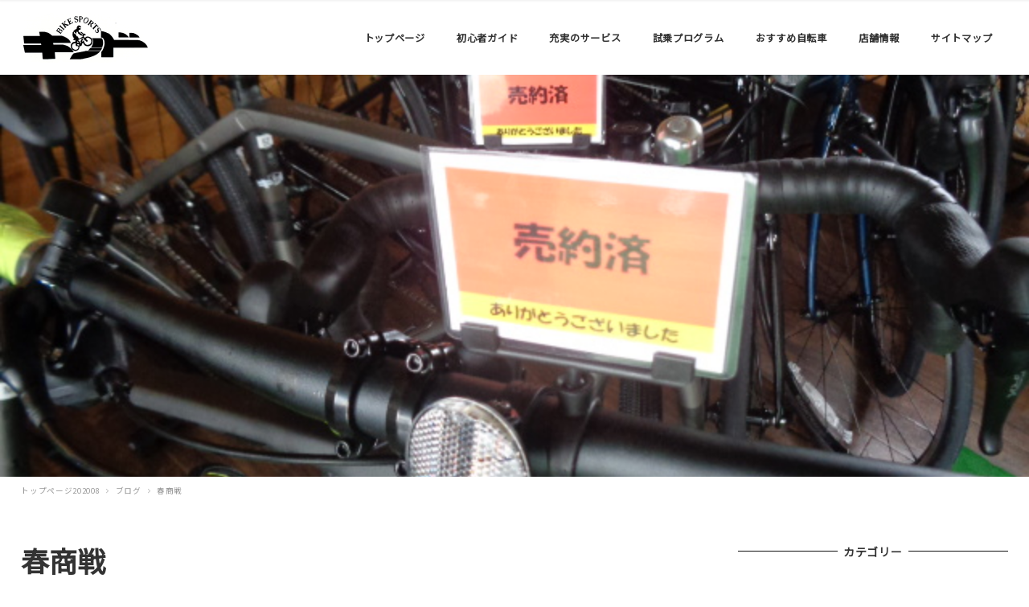

--- FILE ---
content_type: text/html; charset=UTF-8
request_url: http://bikesports-kid.net/%E6%98%A5%E5%95%86%E6%88%A6/
body_size: 55849
content:
<!DOCTYPE html>
<html lang="ja" data-sticky-footer="true" data-scrolled="false">
<head>
	<title>春商戦 &#8211; スポーツサイクル専門店　バイクスポーツキッド　</title>
		<meta charset="UTF-8">
		<meta name="viewport" content="width=device-width, initial-scale=1, minimum-scale=1, viewport-fit=cover">
		<link rel="profile" href="http://gmpg.org/xfn/11">
				<link rel='dns-prefetch' href='//cdnjs.cloudflare.com' />
<link rel='dns-prefetch' href='//fonts.googleapis.com' />
<link rel='dns-prefetch' href='//s.w.org' />
<link rel="alternate" type="application/rss+xml" title="スポーツサイクル専門店　バイクスポーツキッド　 &raquo; フィード" href="http://bikesports-kid.net/feed/" />
<link rel="alternate" type="application/rss+xml" title="スポーツサイクル専門店　バイクスポーツキッド　 &raquo; コメントフィード" href="http://bikesports-kid.net/comments/feed/" />
<link rel='stylesheet' id='noto-sans-jp-css'  href='https://fonts.googleapis.com/css?family=Noto+Sans+JP&subset=japanese&ver=5.4.18' type='text/css' media='all' />
<link rel='stylesheet' id='wp-block-library-css'  href='http://bikesports-kid.net/wp-includes/css/dist/block-library/style.min.css?ver=5.4.18' type='text/css' media='all' />
<link rel='stylesheet' id='sow-google-map-css'  href='http://bikesports-kid.net/wp-content/plugins/so-widgets-bundle/widgets/google-map/css/style.css?ver=1.17.0' type='text/css' media='all' />
<link rel='stylesheet' id='wc-gallery-style-css'  href='http://bikesports-kid.net/wp-content/plugins/wc-gallery/includes/css/style.css?ver=1.67' type='text/css' media='all' />
<link rel='stylesheet' id='wc-gallery-popup-style-css'  href='http://bikesports-kid.net/wp-content/plugins/wc-gallery/includes/css/magnific-popup.css?ver=1.1.0' type='text/css' media='all' />
<link rel='stylesheet' id='wc-gallery-flexslider-style-css'  href='http://bikesports-kid.net/wp-content/plugins/wc-gallery/includes/vendors/flexslider/flexslider.css?ver=2.6.1' type='text/css' media='all' />
<link rel='stylesheet' id='wc-gallery-owlcarousel-style-css'  href='http://bikesports-kid.net/wp-content/plugins/wc-gallery/includes/vendors/owlcarousel/assets/owl.carousel.css?ver=2.1.4' type='text/css' media='all' />
<link rel='stylesheet' id='wc-gallery-owlcarousel-theme-style-css'  href='http://bikesports-kid.net/wp-content/plugins/wc-gallery/includes/vendors/owlcarousel/assets/owl.theme.default.css?ver=2.1.4' type='text/css' media='all' />
<link rel='stylesheet' id='wp-share-buttons-css'  href='http://bikesports-kid.net/wp-content/themes/snow-monkey/vendor/inc2734/wp-share-buttons/src/assets/css/wp-share-buttons.min.css?ver=1594888029' type='text/css' media='all' />
<link rel='stylesheet' id='wp-like-me-box-css'  href='http://bikesports-kid.net/wp-content/themes/snow-monkey/vendor/inc2734/wp-like-me-box/src/assets/css/wp-like-me-box.min.css?ver=1594888029' type='text/css' media='all' />
<link rel='stylesheet' id='wp-oembed-blog-card-css'  href='http://bikesports-kid.net/wp-content/themes/snow-monkey/vendor/inc2734/wp-oembed-blog-card/src/assets/css/wp-oembed-blog-card.min.css?ver=1594888029' type='text/css' media='all' />
<link rel='stylesheet' id='wp-awesome-widgets-css'  href='http://bikesports-kid.net/wp-content/themes/snow-monkey/vendor/inc2734/wp-awesome-widgets/src/assets/css/wp-awesome-widgets.min.css?ver=1594888028' type='text/css' media='all' />
<link rel='stylesheet' id='snow-monkey-css'  href='http://bikesports-kid.net/wp-content/themes/snow-monkey/assets/css/style.min.css?ver=1594888028' type='text/css' media='all' />
<link rel='stylesheet' id='snow-monkey-child-css'  href='http://bikesports-kid.net/wp-content/themes/snow-monkey-child/style.css?ver=5.4.18' type='text/css' media='all' />
<script type='text/javascript' src='http://bikesports-kid.net/wp-includes/js/jquery/jquery.js?ver=1.12.4-wp'></script>
<script type='text/javascript' src='http://bikesports-kid.net/wp-includes/js/jquery/jquery-migrate.min.js?ver=1.4.1'></script>
<script type='text/javascript'>
/* <![CDATA[ */
var soWidgetsGoogleMap = {"geocode":{"noResults":"There were no results for the place you entered. Please try another."}};
/* ]]> */
</script>
<script type='text/javascript' src='http://bikesports-kid.net/wp-content/plugins/so-widgets-bundle/js/sow.google-map.min.js?ver=1.17.0'></script>
<link rel='https://api.w.org/' href='http://bikesports-kid.net/wp-json/' />
<link rel="EditURI" type="application/rsd+xml" title="RSD" href="http://bikesports-kid.net/xmlrpc.php?rsd" />
<link rel="wlwmanifest" type="application/wlwmanifest+xml" href="http://bikesports-kid.net/wp-includes/wlwmanifest.xml" /> 
<link rel='prev' title='納車' href='http://bikesports-kid.net/%e7%b4%8d%e8%bb%8a-40/' />
<link rel='next' title='3月' href='http://bikesports-kid.net/3%e6%9c%88-2/' />
<meta name="generator" content="WordPress 5.4.18" />
<link rel="canonical" href="http://bikesports-kid.net/%e6%98%a5%e5%95%86%e6%88%a6/" />
<link rel='shortlink' href='http://bikesports-kid.net/?p=13057' />
<link rel="alternate" type="application/json+oembed" href="http://bikesports-kid.net/wp-json/oembed/1.0/embed?url=http%3A%2F%2Fbikesports-kid.net%2F%25e6%2598%25a5%25e5%2595%2586%25e6%2588%25a6%2F" />
<link rel="alternate" type="text/xml+oembed" href="http://bikesports-kid.net/wp-json/oembed/1.0/embed?url=http%3A%2F%2Fbikesports-kid.net%2F%25e6%2598%25a5%25e5%2595%2586%25e6%2588%25a6%2F&#038;format=xml" />
<!-- Global site tag (gtag.js) - Google Analytics -->
<script async src="https://www.googletagmanager.com/gtag/js?id=G-6HJD5VVZXD"></script>
<script>
  window.dataLayer = window.dataLayer || [];
  function gtag(){dataLayer.push(arguments);}
  gtag('js', new Date());

  gtag('config', 'G-6HJD5VVZXD');
</script>
	<style id="wp-customizer-framework-print-styles">html { font-size: 14px }.l-body,.editor-block-list__block { font-family: "Noto Sans JP",sans-serif }a { color: #2ea8d1 }.c-btn { background-color: #2ea8d1 }@media (min-width: 64em) { .c-btn:hover,.c-btn:active,.c-btn:focus { background-color: #2997bc } }.c-comment .comment-reply-link { background-color: #2ea8d1 }@media (min-width: 64em) { .c-comment .comment-reply-link:hover,.c-comment .comment-reply-link:active,.c-comment .comment-reply-link:focus { background-color: #2997bc } }@media (min-width: 64em) { .l-contents .c-container { max-width: 1280px } }.c-drawer { background-color: #2ea8d1 }.c-entries--rich-media a > .c-entry-summary .c-entry-summary__figure::after { background-image: radial-gradient(rgba(46,168,209, 0.5) 33%, transparent 33%) }.c-entry-summary__term { background-color: #2ea8d1 }.c-entries--rich-media .c-page-summary .c-page-summary__figure::after { background-image: radial-gradient(rgba(46,168,209, 0.5) 33%, transparent 33%) }.c-page-summary__more { border-color: #2ea8d1;color: #2ea8d1 }@media (min-width: 64em) { .c-page-summary__more:hover,.c-page-summary__more:active,.c-page-summary__more:focus { background-color: #2ea8d1 } }.c-page-top { background-color: #2ea8d1 }@media (min-width: 64em) { .c-page-top:hover,.c-page-top:active,.c-page-top:focus { background-color: #2997bc } }.c-pagination__item { background-color: #2ea8d1 }.c-prev-next-nav__item > a::before { background-image: radial-gradient(rgba(46,168,209, 0.5) 33%, transparent 33%) }.snow-monkey-recent-posts__more { background-color: #2ea8d1 }@media (min-width: 64em) { .snow-monkey-recent-posts__more:hover,.snow-monkey-recent-posts__more:active,.snow-monkey-recent-posts__more:focus { background-color: #2997bc } }.snow-monkey-recent-posts__title::after { background-color: #2ea8d1 }.tag-cloud-link::before { color: #2ea8d1 }@media (min-width: 64em) { .wpaw-local-nav__item > a:hover,.wpaw-local-nav__subitem > a:hover,.wpaw-local-nav__item > a:active,.wpaw-local-nav__subitem > a:active,.wpaw-local-nav__item > a:focus,.wpaw-local-nav__subitem > a:focus { color: #2ea8d1 } }.wpaw-local-nav__subitem__icon { color:#2ea8d1 }@media (min-width: 64em) { .wpaw-local-nav--vertical .wpaw-local-nav__subitem .wpaw-local-nav__subitem > a:hover,.wpaw-local-nav--vertical .wpaw-local-nav__subitem .wpaw-local-nav__subitem > a:active,.wpaw-local-nav--vertical .wpaw-local-nav__subitem .wpaw-local-nav__subitem > a:focus { color: #2ea8d1 } }@media (min-width: 64em) { .wpaw-pickup-slider__item-more:hover,.wpaw-pickup-slider__item-more:active,.wpaw-pickup-slider__item-more:focus { background-color: #2ea8d1;border-color: #2ea8d1 } }.wpaw-pickup-slider .slick-arrow { background-color: #2ea8d1 }@media (min-width: 64em) { .wpaw-pickup-slider .slick-arrow:hover,.wpaw-pickup-slider .slick-arrow:active,.wpaw-pickup-slider .slick-arrow:focus { background-color: #2997bc } }.wpaw-pr-box__title::after { background-color: #2ea8d1 }.wpaw-term { background-color: #2ea8d1 }.wp-profile-box__detail-btn { background-color: #2ea8d1;border-color: #2ea8d1 }.wp-profile-box__archives-btn { border-color: #2ea8d1;color: #2ea8d1 }.wpco .contents-outline ol li a::before { background-color: #2ea8d1 }.p-footer-sticky-nav .c-navbar__item[data-active-menu="true"] > a { color: #2ea8d1 }.p-global-nav .c-navbar__item[data-active-menu="true"] > a,.l-header[data-l-header-type="overlay"] [data-has-global-nav] .p-global-nav .c-navbar__item[data-active-menu="true"] > a { color: #2ea8d1 }@media (min-width: 64em) { .p-global-nav .c-navbar__item:hover > a,.p-global-nav .c-navbar__item:active > a,.p-global-nav .c-navbar__item:focus > a,.l-header[data-l-header-type="overlay"] [data-has-global-nav] .p-global-nav .c-navbar__item:hover > a,.l-header[data-l-header-type="overlay"] [data-has-global-nav] .p-global-nav .c-navbar__item:active > a,.l-header[data-l-header-type="overlay"] [data-has-global-nav] .p-global-nav .c-navbar__item:focus > a { color: #2ea8d1 } }.p-global-nav .c-navbar__item > .c-navbar__submenu::before { border-bottom-color: #2ea8d1 }.p-global-nav .c-navbar__submenu { background-color: #2ea8d1 }.textwidget > h2,.p-entry-content > h2 { border-color: #2ea8d1 }.textwidget > table thead th,.p-entry-content > table thead th { background-color: #2ea8d1;border-right-color: #82cbe3;border-left-color: #82cbe3 }</style><style>
.c-site-branding .custom-logo, .wpaw-site-branding .custom-logo { height: auto; width: 105px; }
@media (min-width: 64em) { .c-site-branding .custom-logo, .wpaw-site-branding .custom-logo { height: auto; width: 160px; } }
</style>
			<script type="application/ld+json">
			{"@context":"http:\/\/schema.org","@type":"BlogPosting","headline":"\u6625\u5546\u6226","author":{"@type":"Person","name":"39157kid"},"publisher":{"@type":"Organization","url":"http:\/\/bikesports-kid.net","name":"\u30b9\u30dd\u30fc\u30c4\u30b5\u30a4\u30af\u30eb\u5c02\u9580\u5e97\u3000\u30d0\u30a4\u30af\u30b9\u30dd\u30fc\u30c4\u30ad\u30c3\u30c9\u3000","logo":{"@type":"ImageObject","url":"http:\/\/bikesports-kid.net\/wp-content\/uploads\/2017\/12\/site-rogo.jpg"}},"mainEntityOfPage":{"@type":"WebPage","@id":"http:\/\/bikesports-kid.net\/%e6%98%a5%e5%95%86%e6%88%a6\/"},"image":{"@type":"ImageObject","url":"http:\/\/bikesports-kid.net\/wp-content\/uploads\/2022\/02\/DSC00201.jpg"},"datePublished":"2022-02-28T10:44:12+09:00","dateModified":"2022-03-01T18:01:03+09:00","description":"\u30b9\u30bf\u30fc\u30c8\u3057\u307e\u3057\u305f\u3002 \u9031\u672b\u306e\u6ca2\u5c71\u306e\u3054\u6765\u5e97\u3068\u3001\u591a\u6570\u306e\u3054\u6ce8\u6587\u3042\u308a\u304c\u3068\u3046\u3054\u3056\u3044\u307e\u3057\u305f\u3002 \u5947\u8de1\u7684\u306b\u5728\u5eab\u304c\u3042\u3063\u305f\u304a\u5ba2\u69d8\u304a\u3081&hellip;"}		</script>
				<meta property="og:title" content="春商戦">
		<meta property="og:type" content="article">
		<meta property="og:url" content="http://bikesports-kid.net/%e6%98%a5%e5%95%86%e6%88%a6/">
		<meta property="og:image" content="http://bikesports-kid.net/wp-content/uploads/2022/02/DSC00201.jpg">
		<meta property="og:site_name" content="スポーツサイクル専門店　バイクスポーツキッド　">
		<meta property="og:description" content="スタートしました。 週末の沢山のご来店と、多数のご注文ありがとうございました。 奇跡的に在庫があったお客様おめ&hellip;">
		<meta property="og:locale" content="ja_JP">
									<meta name="twitter:card" content="summary">
		
						<style type="text/css" id="wp-custom-css">
			#pl-7 .so-panel {
    margin-bottom: 20px;
}

.panel-grid-cell .widget-title {
    margin-top: 10px;
    text-align: center;
	font-size: 19.2px;
    font-size: 1.2rem;
	color:rgb(58, 171, 210)
}
		</style>
		</head>

<body class="post-template-default single single-post postid-13057 single-format-standard wp-custom-logo l-body--right-sidebar l-body" id="body"
	data-has-sidebar="true"
	data-is-full-template="false"
	data-is-slim-width="true"
	>

	
	
<nav id="drawer-nav" class="c-drawer c-drawer--fixed" role="navigation" aria-hidden="true" aria-labelledby="hamburger-btn">
	
			<ul class="c-drawer__menu">
			<li class="c-drawer__item">
				<form role="search" method="get" class="p-search-form" action="http://bikesports-kid.net/"><label class="screen-reader-text" for="s">検索</label><div class="c-input-group"><div class="c-input-group__field"><input type="search" placeholder="検索 &hellip;" value="" name="s"></div><button class="c-input-group__btn">検索</button></div></form>			</li>
		</ul>
	
	<ul id="menu-global-menu" class="c-drawer__menu"><li id="menu-item-9132" class="menu-item menu-item-type-custom menu-item-object-custom menu-item-home menu-item-9132 c-drawer__item"><a href="http://bikesports-kid.net/">トップページ</a></li>
<li id="menu-item-85" class="menu-item menu-item-type-post_type menu-item-object-page menu-item-85 c-drawer__item"><a href="http://bikesports-kid.net/guide/">初心者ガイド</a></li>
<li id="menu-item-84" class="menu-item menu-item-type-post_type menu-item-object-page menu-item-84 c-drawer__item"><a href="http://bikesports-kid.net/service/">充実のサービス</a></li>
<li id="menu-item-87" class="menu-item menu-item-type-post_type menu-item-object-page menu-item-87 c-drawer__item"><a href="http://bikesports-kid.net/test_ride/">試乗プログラム</a></li>
<li id="menu-item-88" class="menu-item menu-item-type-taxonomy menu-item-object-category menu-item-has-children menu-item-88 c-drawer__item"><a href="http://bikesports-kid.net/category/used/">おすすめ自転車</a><div class="c-drawer__toggle" aria-expanded="false"><span class="c-ic-angle-right" aria-hidden="true"></span></div><ul class="c-drawer__submenu" aria-hidden="true">	<li id="menu-item-236" class="menu-item menu-item-type-taxonomy menu-item-object-category menu-item-236 c-drawer__subitem"><a href="http://bikesports-kid.net/category/used/">お買い得品・中古車</a></li>
</ul>
</li>
<li id="menu-item-86" class="menu-item menu-item-type-post_type menu-item-object-page menu-item-has-children menu-item-86 c-drawer__item"><a href="http://bikesports-kid.net/shop/">店舗情報</a><div class="c-drawer__toggle" aria-expanded="false"><span class="c-ic-angle-right" aria-hidden="true"></span></div><ul class="c-drawer__submenu" aria-hidden="true">	<li id="menu-item-2527" class="menu-item menu-item-type-post_type menu-item-object-page menu-item-2527 c-drawer__subitem"><a href="http://bikesports-kid.net/shop/%e7%89%b9%e5%ae%9a%e5%95%86%e5%8f%96%e5%bc%95%e6%b3%95%e3%81%ab%e5%9f%ba%e3%81%a5%e3%81%8f%e8%a1%a8%e7%a4%ba/">特定商取引法に基づく表示</a></li>
</ul>
</li>
<li id="menu-item-2651" class="menu-item menu-item-type-post_type menu-item-object-page menu-item-2651 c-drawer__item"><a href="http://bikesports-kid.net/sitemap/">サイトマップ</a></li>
</ul>
	</nav>
	<div class="l-container">
		<header class="l-header" role="banner" data-l-header-type="" data-snow-monkey-default-header-position="sticky">
	
<div class="l-1row-header" data-has-global-nav="true">
	<div class="c-container">
		
		<div class="c-row c-row--margin c-row--middle c-row--between c-row--nowrap">
			<div class="c-row__col c-row__col--auto c-row__col--lg-fit">
				<div class="l-1row-header__branding">
					<div class="c-site-branding">
	
		<div class="c-site-branding__title">
								<a href="http://bikesports-kid.net/" class="custom-logo-link" rel="home"><img width="320" height="160" src="http://bikesports-kid.net/wp-content/uploads/2017/12/site-rogo.jpg" class="custom-logo" alt="スポーツサイクル専門店　バイクスポーツキッド　" srcset="http://bikesports-kid.net/wp-content/uploads/2017/12/site-rogo.jpg 320w, http://bikesports-kid.net/wp-content/uploads/2017/12/site-rogo-300x150.jpg 300w, http://bikesports-kid.net/wp-content/uploads/2017/12/site-rogo-250x125.jpg 250w" sizes="(max-width: 320px) 100vw, 320px" decoding="async" /></a>						</div>

	
	</div>
				</div>
			</div>

							<div class="c-row__col c-row__col--fit u-hidden u-visible-lg-up">
					<div class="c-row c-row--margin c-row--middle c-row--nowrap">
													<div class="c-row__col c-row__col--auto">
								
<nav class="p-global-nav" role="navigation">
	<ul id="menu-global-menu-1" class="c-navbar"><li class="menu-item menu-item-type-custom menu-item-object-custom menu-item-home menu-item-9132 c-navbar__item"><a href="http://bikesports-kid.net/"><span>トップページ</span></a></li>
<li class="menu-item menu-item-type-post_type menu-item-object-page menu-item-85 c-navbar__item"><a href="http://bikesports-kid.net/guide/"><span>初心者ガイド</span></a></li>
<li class="menu-item menu-item-type-post_type menu-item-object-page menu-item-84 c-navbar__item"><a href="http://bikesports-kid.net/service/"><span>充実のサービス</span></a></li>
<li class="menu-item menu-item-type-post_type menu-item-object-page menu-item-87 c-navbar__item"><a href="http://bikesports-kid.net/test_ride/"><span>試乗プログラム</span></a></li>
<li class="menu-item menu-item-type-taxonomy menu-item-object-category menu-item-has-children menu-item-88 c-navbar__item" aria-haspopup="true"><a href="http://bikesports-kid.net/category/used/"><span>おすすめ自転車</span></a><ul class="c-navbar__submenu" aria-hidden="true">	<li class="menu-item menu-item-type-taxonomy menu-item-object-category menu-item-236 c-navbar__subitem"><a href="http://bikesports-kid.net/category/used/">お買い得品・中古車</a></li>
</ul>
</li>
<li class="menu-item menu-item-type-post_type menu-item-object-page menu-item-has-children menu-item-86 c-navbar__item" aria-haspopup="true"><a href="http://bikesports-kid.net/shop/"><span>店舗情報</span></a><ul class="c-navbar__submenu" aria-hidden="true">	<li class="menu-item menu-item-type-post_type menu-item-object-page menu-item-2527 c-navbar__subitem"><a href="http://bikesports-kid.net/shop/%e7%89%b9%e5%ae%9a%e5%95%86%e5%8f%96%e5%bc%95%e6%b3%95%e3%81%ab%e5%9f%ba%e3%81%a5%e3%81%8f%e8%a1%a8%e7%a4%ba/">特定商取引法に基づく表示</a></li>
</ul>
</li>
<li class="menu-item menu-item-type-post_type menu-item-object-page menu-item-2651 c-navbar__item"><a href="http://bikesports-kid.net/sitemap/"><span>サイトマップ</span></a></li>
</ul></nav>
							</div>
						
											</div>
				</div>
			
							<div class="c-row__col c-row__col--fit u-pull-right u-hidden-lg-up">
					<button id="hamburger-btn" class="c-hamburger-btn" aria-expanded="false" aria-controls="drawer-nav">
	<div class="c-hamburger-btn__bars">
		<div class="c-hamburger-btn__bar"></div>
		<div class="c-hamburger-btn__bar"></div>
		<div class="c-hamburger-btn__bar"></div>
	</div>
	<div class="c-hamburger-btn__label">
		MENU	</div>
</button>
				</div>
					</div>
	</div>
</div>

			<div class="l-header__drop-nav" aria-hidden="true">
			<div class="c-container">
				
<nav class="p-global-nav" role="navigation">
	<ul id="menu-global-menu-2" class="c-navbar"><li class="menu-item menu-item-type-custom menu-item-object-custom menu-item-home menu-item-9132 c-navbar__item"><a href="http://bikesports-kid.net/"><span>トップページ</span></a></li>
<li class="menu-item menu-item-type-post_type menu-item-object-page menu-item-85 c-navbar__item"><a href="http://bikesports-kid.net/guide/"><span>初心者ガイド</span></a></li>
<li class="menu-item menu-item-type-post_type menu-item-object-page menu-item-84 c-navbar__item"><a href="http://bikesports-kid.net/service/"><span>充実のサービス</span></a></li>
<li class="menu-item menu-item-type-post_type menu-item-object-page menu-item-87 c-navbar__item"><a href="http://bikesports-kid.net/test_ride/"><span>試乗プログラム</span></a></li>
<li class="menu-item menu-item-type-taxonomy menu-item-object-category menu-item-has-children menu-item-88 c-navbar__item" aria-haspopup="true"><a href="http://bikesports-kid.net/category/used/"><span>おすすめ自転車</span></a><ul class="c-navbar__submenu" aria-hidden="true">	<li class="menu-item menu-item-type-taxonomy menu-item-object-category menu-item-236 c-navbar__subitem"><a href="http://bikesports-kid.net/category/used/">お買い得品・中古車</a></li>
</ul>
</li>
<li class="menu-item menu-item-type-post_type menu-item-object-page menu-item-has-children menu-item-86 c-navbar__item" aria-haspopup="true"><a href="http://bikesports-kid.net/shop/"><span>店舗情報</span></a><ul class="c-navbar__submenu" aria-hidden="true">	<li class="menu-item menu-item-type-post_type menu-item-object-page menu-item-2527 c-navbar__subitem"><a href="http://bikesports-kid.net/shop/%e7%89%b9%e5%ae%9a%e5%95%86%e5%8f%96%e5%bc%95%e6%b3%95%e3%81%ab%e5%9f%ba%e3%81%a5%e3%81%8f%e8%a1%a8%e7%a4%ba/">特定商取引法に基づく表示</a></li>
</ul>
</li>
<li class="menu-item menu-item-type-post_type menu-item-object-page menu-item-2651 c-navbar__item"><a href="http://bikesports-kid.net/sitemap/"><span>サイトマップ</span></a></li>
</ul></nav>
			</div>
		</div>
	</header>

		<div class="l-contents" role="document">
						
			
<div
	class="c-page-header js-bg-parallax"
	data-has-content="false"
	data-has-image="true"
	>

			<div class="c-page-header__bgimage js-bg-parallax__bgimage">
			<img src="http://bikesports-kid.net/wp-content/uploads/2022/02/DSC00201.jpg" alt="">
		</div>
	
	</div>

			<div class="c-container">
				
<ol class="c-breadcrumbs" itemscope itemtype="http://schema.org/BreadcrumbList">
			<li class="c-breadcrumbs__item" itemprop="itemListElement" itemscope itemtype="http://schema.org/ListItem">
							<a itemscope itemtype="http://schema.org/Thing" itemprop="item" href="http://bikesports-kid.net" itemid="http://bikesports-kid.net">
					<span itemprop="name">トップページ202008</span>
				</a>
						<meta itemprop="position" content="1" />
		</li>
			<li class="c-breadcrumbs__item" itemprop="itemListElement" itemscope itemtype="http://schema.org/ListItem">
							<a itemscope itemtype="http://schema.org/Thing" itemprop="item" href="http://bikesports-kid.net/category/blog/" itemid="http://bikesports-kid.net/category/blog/">
					<span itemprop="name">ブログ</span>
				</a>
						<meta itemprop="position" content="2" />
		</li>
			<li class="c-breadcrumbs__item" itemprop="itemListElement" itemscope itemtype="http://schema.org/ListItem">
							<span itemscope itemtype="http://schema.org/Thing" itemprop="item" itemid="">
					<span itemprop="name">春商戦</span>
				</span>
						<meta itemprop="position" content="3" />
		</li>
	</ol>

				
				<div class="l-contents__inner">
					<main class="l-contents__main" role="main">
						
<article class="post-13057 post type-post status-publish format-standard has-post-thumbnail category-blog c-entry">
			<header class="c-entry__header">
			<h1 class="c-entry__title">春商戦</h1>
			<div class="c-entry__meta">
				
<ul class="c-meta">
		<li class="c-meta__item c-meta__item--published">
		<time datetime="2022-02-28T10:44:12+09:00">
			<i class="fa fa-clock-o" aria-hidden="true"></i>
			<span class="screen-reader-text">投稿日</span>
			2022年2月28日		</time>
	</li>
		<li class="c-meta__item c-meta__item--modified">
		<time datetime="2022-03-01T18:01:03+09:00">
			<i class="fa fa-refresh" aria-hidden="true"></i>
			<span class="screen-reader-text">更新日</span>
			2022年3月1日		</time>
	</li>
	
		<li class="c-meta__item c-meta__item--categories">
		<span class="screen-reader-text">カテゴリー</span>
		<i class="fa fa-folder" aria-hidden="true"></i>
		<a href="http://bikesports-kid.net/category/blog/">ブログ</a>
	</li>
	</ul>
			</div>
		</header>
	
	<div class="c-entry__body">
		
		
		
				
		<div class="c-entry__content p-entry-content">
			<p><img decoding="async" class="aligncenter size-wcstandard wp-image-13058" src="http://bikesports-kid.net/wp-content/uploads/2022/02/DSC00201-550x413.jpg" alt="" width="550" height="413" srcset="http://bikesports-kid.net/wp-content/uploads/2022/02/DSC00201-550x413.jpg 550w, http://bikesports-kid.net/wp-content/uploads/2022/02/DSC00201-300x225.jpg 300w, http://bikesports-kid.net/wp-content/uploads/2022/02/DSC00201-250x188.jpg 250w, http://bikesports-kid.net/wp-content/uploads/2022/02/DSC00201-240x180.jpg 240w, http://bikesports-kid.net/wp-content/uploads/2022/02/DSC00201-400x300.jpg 400w, http://bikesports-kid.net/wp-content/uploads/2022/02/DSC00201.jpg 640w" sizes="(max-width: 550px) 100vw, 550px" /></p>
<p><img decoding="async" class="aligncenter size-wcstandard wp-image-13059" src="http://bikesports-kid.net/wp-content/uploads/2022/02/DSC00202-550x413.jpg" alt="" width="550" height="413" srcset="http://bikesports-kid.net/wp-content/uploads/2022/02/DSC00202-550x413.jpg 550w, http://bikesports-kid.net/wp-content/uploads/2022/02/DSC00202-300x225.jpg 300w, http://bikesports-kid.net/wp-content/uploads/2022/02/DSC00202-250x188.jpg 250w, http://bikesports-kid.net/wp-content/uploads/2022/02/DSC00202-240x180.jpg 240w, http://bikesports-kid.net/wp-content/uploads/2022/02/DSC00202-400x300.jpg 400w, http://bikesports-kid.net/wp-content/uploads/2022/02/DSC00202.jpg 640w" sizes="(max-width: 550px) 100vw, 550px" /></p>
<p><img decoding="async" class="aligncenter size-wcstandard wp-image-13060" src="http://bikesports-kid.net/wp-content/uploads/2022/02/DSC00203-550x413.jpg" alt="" width="550" height="413" srcset="http://bikesports-kid.net/wp-content/uploads/2022/02/DSC00203-550x413.jpg 550w, http://bikesports-kid.net/wp-content/uploads/2022/02/DSC00203-300x225.jpg 300w, http://bikesports-kid.net/wp-content/uploads/2022/02/DSC00203-250x188.jpg 250w, http://bikesports-kid.net/wp-content/uploads/2022/02/DSC00203-240x180.jpg 240w, http://bikesports-kid.net/wp-content/uploads/2022/02/DSC00203-400x300.jpg 400w, http://bikesports-kid.net/wp-content/uploads/2022/02/DSC00203.jpg 640w" sizes="(max-width: 550px) 100vw, 550px" /></p>
<p style="text-align: center;">スタートしました。</p>
<p style="text-align: center;">週末の沢山のご来店と、多数のご注文ありがとうございました。</p>
<p style="text-align: center;">奇跡的に在庫があったお客様おめでとうございました。</p>
<p style="text-align: center;">ここ数年の傾向を見ると３月、４月には店頭の在庫が一掃してしまいます。</p>
<p style="text-align: center;">各メーカー入荷が後ろ倒しになっており、</p>
<p style="text-align: center;">バックオーダー入庫分も台数に限りがございます。</p>
<p style="text-align: center;">相変わらず新規のオーダーは１年～２年程の納期のメーカー、バイクがほとんどです。</p>
<p style="text-align: center;">まだまだスポーツバイク争奪戦が続きそうです。</p>
<p style="text-align: center;">秘境の郷も春到来処 KID</p>
					</div>

					</div>

	<footer class="c-entry__footer">
		
		
		
		
			</footer>
</article>

<div class="c-prev-next-nav">
			<div class="c-prev-next-nav__item c-prev-next-nav__item--next">
			
							<a href="http://bikesports-kid.net/%e7%b4%8d%e8%bb%8a-40/" rel="prev">				<div class="c-prev-next-nav__item-figure">
					<img width="224" height="300" src="http://bikesports-kid.net/wp-content/uploads/2022/02/IMG_0691-224x300.jpg" class="attachment-medium size-medium wp-post-image" alt="" srcset="http://bikesports-kid.net/wp-content/uploads/2022/02/IMG_0691-224x300.jpg 224w, http://bikesports-kid.net/wp-content/uploads/2022/02/IMG_0691-764x1024.jpg 764w, http://bikesports-kid.net/wp-content/uploads/2022/02/IMG_0691-768x1029.jpg 768w, http://bikesports-kid.net/wp-content/uploads/2022/02/IMG_0691-1146x1536.jpg 1146w, http://bikesports-kid.net/wp-content/uploads/2022/02/IMG_0691-1432x1920.jpg 1432w, http://bikesports-kid.net/wp-content/uploads/2022/02/IMG_0691-250x335.jpg 250w, http://bikesports-kid.net/wp-content/uploads/2022/02/IMG_0691-550x737.jpg 550w, http://bikesports-kid.net/wp-content/uploads/2022/02/IMG_0691-800x1072.jpg 800w, http://bikesports-kid.net/wp-content/uploads/2022/02/IMG_0691-134x180.jpg 134w, http://bikesports-kid.net/wp-content/uploads/2022/02/IMG_0691-373x500.jpg 373w, http://bikesports-kid.net/wp-content/uploads/2022/02/IMG_0691.jpg 1504w" sizes="(max-width: 224px) 100vw, 224px" decoding="async" />				</div>
				<div class="c-prev-next-nav__item-label">
											<i class="fas fa-angle-left" aria-hidden="true"></i>
						古い投稿									</div>
				<div class="c-prev-next-nav__item-title">
					納車
				</div>
				</a>					</div>
			<div class="c-prev-next-nav__item c-prev-next-nav__item--prev">
			
							<a href="http://bikesports-kid.net/3%e6%9c%88-2/" rel="next">				<div class="c-prev-next-nav__item-figure">
					<img width="300" height="225" src="http://bikesports-kid.net/wp-content/uploads/2022/03/DSC00206-300x225.jpg" class="attachment-medium size-medium wp-post-image" alt="" srcset="http://bikesports-kid.net/wp-content/uploads/2022/03/DSC00206-300x225.jpg 300w, http://bikesports-kid.net/wp-content/uploads/2022/03/DSC00206-250x188.jpg 250w, http://bikesports-kid.net/wp-content/uploads/2022/03/DSC00206-550x413.jpg 550w, http://bikesports-kid.net/wp-content/uploads/2022/03/DSC00206-240x180.jpg 240w, http://bikesports-kid.net/wp-content/uploads/2022/03/DSC00206-400x300.jpg 400w, http://bikesports-kid.net/wp-content/uploads/2022/03/DSC00206.jpg 640w" sizes="(max-width: 300px) 100vw, 300px" decoding="async" />				</div>
				<div class="c-prev-next-nav__item-label">
											新しい投稿						<i class="fas fa-angle-right" aria-hidden="true"></i>
									</div>
				<div class="c-prev-next-nav__item-title">
					3月
				</div>
				</a>					</div>
	</div>



<aside class="p-related-posts c-entry-aside">
	<h2 class="p-related-posts__title c-entry-aside__title">
		<span>
			関連記事					</span>
	</h2>

	
		<ul class="c-entries c-entries--rich-media">
											<li class="c-entries__item">
					<a href="http://bikesports-kid.net/%e5%ae%9a%e4%bc%91%e6%97%a5/">
	<section class="c-entry-summary c-entry-summary--category-7">
		<div class="c-entry-summary__figure">
			<img width="640" height="480" src="http://bikesports-kid.net/wp-content/uploads/2021/09/2021.09.15.2.jpg" class="attachment-xlarge size-xlarge wp-post-image" alt="" srcset="http://bikesports-kid.net/wp-content/uploads/2021/09/2021.09.15.2.jpg 640w, http://bikesports-kid.net/wp-content/uploads/2021/09/2021.09.15.2-300x225.jpg 300w, http://bikesports-kid.net/wp-content/uploads/2021/09/2021.09.15.2-250x188.jpg 250w, http://bikesports-kid.net/wp-content/uploads/2021/09/2021.09.15.2-550x413.jpg 550w, http://bikesports-kid.net/wp-content/uploads/2021/09/2021.09.15.2-240x180.jpg 240w, http://bikesports-kid.net/wp-content/uploads/2021/09/2021.09.15.2-400x300.jpg 400w" sizes="(max-width: 640px) 100vw, 640px" decoding="async" />							<span class="c-entry-summary__term">ブログ</span>
					</div>
		<div class="c-entry-summary__body">
			<header class="c-entry-summary__header">
				<h2 class="c-entry-summary__title">
					定休日				</h2>
			</header>
			<div class="c-entry-summary__content">
				サイクリング、 通り過ぎたり、迷ったり、途中で電池切れたり。 葉山もハードな山でございました。 秘境 [&hellip;]			</div>
			<div class="c-entry-summary__meta">
				<ul class="c-meta">
					<li class="c-meta__item c-meta__item--author">
						39157kid					</li>
					<li class="c-meta__item">
						2021年9月16日					</li>
				</ul>
			</div>
		</div>
	</section>
</a>
				</li>
											<li class="c-entries__item">
					<a href="http://bikesports-kid.net/%e5%a4%a7%e4%bc%9a%e5%8d%94%e8%b3%9b%e5%93%81%e5%88%b0%e7%9d%80/">
	<section class="c-entry-summary c-entry-summary--category-7">
		<div class="c-entry-summary__figure">
			<img width="810" height="540" src="http://bikesports-kid.net/wp-content/uploads/2020/01/A0000451_l.jpg" class="attachment-xlarge size-xlarge wp-post-image" alt="" srcset="http://bikesports-kid.net/wp-content/uploads/2020/01/A0000451_l.jpg 810w, http://bikesports-kid.net/wp-content/uploads/2020/01/A0000451_l-300x200.jpg 300w, http://bikesports-kid.net/wp-content/uploads/2020/01/A0000451_l-768x512.jpg 768w, http://bikesports-kid.net/wp-content/uploads/2020/01/A0000451_l-250x167.jpg 250w, http://bikesports-kid.net/wp-content/uploads/2020/01/A0000451_l-550x367.jpg 550w, http://bikesports-kid.net/wp-content/uploads/2020/01/A0000451_l-800x533.jpg 800w, http://bikesports-kid.net/wp-content/uploads/2020/01/A0000451_l-270x180.jpg 270w, http://bikesports-kid.net/wp-content/uploads/2020/01/A0000451_l-450x300.jpg 450w, http://bikesports-kid.net/wp-content/uploads/2020/01/A0000451_l-750x500.jpg 750w, http://bikesports-kid.net/wp-content/uploads/2020/01/A0000451_l-272x182.jpg 272w" sizes="(max-width: 810px) 100vw, 810px" decoding="async" />							<span class="c-entry-summary__term">ブログ</span>
					</div>
		<div class="c-entry-summary__body">
			<header class="c-entry-summary__header">
				<h2 class="c-entry-summary__title">
					大会協賛品到着				</h2>
			</header>
			<div class="c-entry-summary__content">
				雪祭りシクロクロス 大会申し込みも17日が締め切り メーカー協賛品　(株)ジャイアント様から高額トレ [&hellip;]			</div>
			<div class="c-entry-summary__meta">
				<ul class="c-meta">
					<li class="c-meta__item c-meta__item--author">
						39157kid					</li>
					<li class="c-meta__item">
						2020年1月15日					</li>
				</ul>
			</div>
		</div>
	</section>
</a>
				</li>
											<li class="c-entries__item">
					<a href="http://bikesports-kid.net/2021marlin7%e5%85%a5%e8%8d%b7/">
	<section class="c-entry-summary c-entry-summary--category-7">
		<div class="c-entry-summary__figure">
			<img width="640" height="480" src="http://bikesports-kid.net/wp-content/uploads/2020/11/DSC00826.jpg" class="attachment-xlarge size-xlarge wp-post-image" alt="" srcset="http://bikesports-kid.net/wp-content/uploads/2020/11/DSC00826.jpg 640w, http://bikesports-kid.net/wp-content/uploads/2020/11/DSC00826-300x225.jpg 300w, http://bikesports-kid.net/wp-content/uploads/2020/11/DSC00826-250x188.jpg 250w, http://bikesports-kid.net/wp-content/uploads/2020/11/DSC00826-550x413.jpg 550w, http://bikesports-kid.net/wp-content/uploads/2020/11/DSC00826-240x180.jpg 240w, http://bikesports-kid.net/wp-content/uploads/2020/11/DSC00826-400x300.jpg 400w" sizes="(max-width: 640px) 100vw, 640px" decoding="async" />							<span class="c-entry-summary__term">ブログ</span>
					</div>
		<div class="c-entry-summary__body">
			<header class="c-entry-summary__header">
				<h2 class="c-entry-summary__title">
					2021Marlin7入荷				</h2>
			</header>
			<div class="c-entry-summary__content">
				入荷しました。 最新スペック満載のエントリーマウンテンバイクです。 試乗車でお取りしましたが、次回納 [&hellip;]			</div>
			<div class="c-entry-summary__meta">
				<ul class="c-meta">
					<li class="c-meta__item c-meta__item--author">
						39157kid					</li>
					<li class="c-meta__item">
						2020年11月30日					</li>
				</ul>
			</div>
		</div>
	</section>
</a>
				</li>
											<li class="c-entries__item">
					<a href="http://bikesports-kid.net/2024-%e7%ac%ac1%e6%88%a6-%e9%bb%92%e4%bc%8f%e9%ab%98%e5%8e%9f%e3%83%92%e3%83%ab%e3%82%af%e3%83%a9%e3%82%a4%e3%83%a0/">
	<section class="c-entry-summary c-entry-summary--category-6">
		<div class="c-entry-summary__figure">
			<img width="1920" height="1440" src="http://bikesports-kid.net/wp-content/uploads/2024/07/IMG_4810-1920x1440.jpg" class="attachment-xlarge size-xlarge wp-post-image" alt="" srcset="http://bikesports-kid.net/wp-content/uploads/2024/07/IMG_4810-1920x1440.jpg 1920w, http://bikesports-kid.net/wp-content/uploads/2024/07/IMG_4810-300x225.jpg 300w, http://bikesports-kid.net/wp-content/uploads/2024/07/IMG_4810-1024x768.jpg 1024w, http://bikesports-kid.net/wp-content/uploads/2024/07/IMG_4810-768x576.jpg 768w, http://bikesports-kid.net/wp-content/uploads/2024/07/IMG_4810-1536x1152.jpg 1536w, http://bikesports-kid.net/wp-content/uploads/2024/07/IMG_4810-250x188.jpg 250w, http://bikesports-kid.net/wp-content/uploads/2024/07/IMG_4810-550x413.jpg 550w, http://bikesports-kid.net/wp-content/uploads/2024/07/IMG_4810-800x600.jpg 800w, http://bikesports-kid.net/wp-content/uploads/2024/07/IMG_4810-240x180.jpg 240w, http://bikesports-kid.net/wp-content/uploads/2024/07/IMG_4810-400x300.jpg 400w, http://bikesports-kid.net/wp-content/uploads/2024/07/IMG_4810-667x500.jpg 667w" sizes="(max-width: 1920px) 100vw, 1920px" decoding="async" />							<span class="c-entry-summary__term">RACE</span>
					</div>
		<div class="c-entry-summary__body">
			<header class="c-entry-summary__header">
				<h2 class="c-entry-summary__title">
					2024 第1戦 黒伏高原ヒルクライム				</h2>
			</header>
			<div class="c-entry-summary__content">
							</div>
			<div class="c-entry-summary__meta">
				<ul class="c-meta">
					<li class="c-meta__item c-meta__item--author">
						39157kid					</li>
					<li class="c-meta__item">
						2024年7月14日					</li>
				</ul>
			</div>
		</div>
	</section>
</a>
				</li>
								</ul>

	</aside>

					</main>

					<aside class="l-contents__sidebar" role="complementary">
						
<div class="l-sidebar-widget-area"
	data-is-slim-widget-area="true"
	data-is-content-widget-area="false"
	>

	<div id="categories-3" class="c-widget widget_categories"><h2 class="c-widget__title">カテゴリー</h2>		<ul>
				<li class="cat-item cat-item-6"><a href="http://bikesports-kid.net/category/race/">RACE</a>
</li>
	<li class="cat-item cat-item-3"><a href="http://bikesports-kid.net/category/used/">お買い得品・中古車</a>
</li>
	<li class="cat-item cat-item-7"><a href="http://bikesports-kid.net/category/blog/">ブログ</a>
</li>
	<li class="cat-item cat-item-8"><a href="http://bikesports-kid.net/category/update/">最新ニュース</a>
</li>
	<li class="cat-item cat-item-1"><a href="http://bikesports-kid.net/category/%e6%9c%aa%e5%88%86%e9%a1%9e/">未分類</a>
</li>
		</ul>
			</div><div id="archives-2" class="c-widget widget_archive"><h2 class="c-widget__title">アーカイブ</h2>		<ul>
				<li><a href='http://bikesports-kid.net/2025/12/'>2025年12月</a></li>
	<li><a href='http://bikesports-kid.net/2025/11/'>2025年11月</a></li>
	<li><a href='http://bikesports-kid.net/2025/10/'>2025年10月</a></li>
	<li><a href='http://bikesports-kid.net/2025/09/'>2025年9月</a></li>
	<li><a href='http://bikesports-kid.net/2025/08/'>2025年8月</a></li>
	<li><a href='http://bikesports-kid.net/2025/07/'>2025年7月</a></li>
	<li><a href='http://bikesports-kid.net/2025/06/'>2025年6月</a></li>
	<li><a href='http://bikesports-kid.net/2025/05/'>2025年5月</a></li>
	<li><a href='http://bikesports-kid.net/2025/04/'>2025年4月</a></li>
	<li><a href='http://bikesports-kid.net/2025/03/'>2025年3月</a></li>
	<li><a href='http://bikesports-kid.net/2025/02/'>2025年2月</a></li>
	<li><a href='http://bikesports-kid.net/2025/01/'>2025年1月</a></li>
	<li><a href='http://bikesports-kid.net/2024/12/'>2024年12月</a></li>
	<li><a href='http://bikesports-kid.net/2024/11/'>2024年11月</a></li>
	<li><a href='http://bikesports-kid.net/2024/10/'>2024年10月</a></li>
	<li><a href='http://bikesports-kid.net/2024/09/'>2024年9月</a></li>
	<li><a href='http://bikesports-kid.net/2024/08/'>2024年8月</a></li>
	<li><a href='http://bikesports-kid.net/2024/07/'>2024年7月</a></li>
	<li><a href='http://bikesports-kid.net/2024/06/'>2024年6月</a></li>
	<li><a href='http://bikesports-kid.net/2024/05/'>2024年5月</a></li>
	<li><a href='http://bikesports-kid.net/2024/04/'>2024年4月</a></li>
	<li><a href='http://bikesports-kid.net/2024/03/'>2024年3月</a></li>
	<li><a href='http://bikesports-kid.net/2024/02/'>2024年2月</a></li>
	<li><a href='http://bikesports-kid.net/2024/01/'>2024年1月</a></li>
	<li><a href='http://bikesports-kid.net/2023/12/'>2023年12月</a></li>
	<li><a href='http://bikesports-kid.net/2023/11/'>2023年11月</a></li>
	<li><a href='http://bikesports-kid.net/2023/10/'>2023年10月</a></li>
	<li><a href='http://bikesports-kid.net/2023/09/'>2023年9月</a></li>
	<li><a href='http://bikesports-kid.net/2023/08/'>2023年8月</a></li>
	<li><a href='http://bikesports-kid.net/2023/07/'>2023年7月</a></li>
	<li><a href='http://bikesports-kid.net/2023/06/'>2023年6月</a></li>
	<li><a href='http://bikesports-kid.net/2023/05/'>2023年5月</a></li>
	<li><a href='http://bikesports-kid.net/2023/04/'>2023年4月</a></li>
	<li><a href='http://bikesports-kid.net/2023/03/'>2023年3月</a></li>
	<li><a href='http://bikesports-kid.net/2023/02/'>2023年2月</a></li>
	<li><a href='http://bikesports-kid.net/2023/01/'>2023年1月</a></li>
	<li><a href='http://bikesports-kid.net/2022/12/'>2022年12月</a></li>
	<li><a href='http://bikesports-kid.net/2022/11/'>2022年11月</a></li>
	<li><a href='http://bikesports-kid.net/2022/10/'>2022年10月</a></li>
	<li><a href='http://bikesports-kid.net/2022/09/'>2022年9月</a></li>
	<li><a href='http://bikesports-kid.net/2022/08/'>2022年8月</a></li>
	<li><a href='http://bikesports-kid.net/2022/07/'>2022年7月</a></li>
	<li><a href='http://bikesports-kid.net/2022/06/'>2022年6月</a></li>
	<li><a href='http://bikesports-kid.net/2022/05/'>2022年5月</a></li>
	<li><a href='http://bikesports-kid.net/2022/04/'>2022年4月</a></li>
	<li><a href='http://bikesports-kid.net/2022/03/'>2022年3月</a></li>
	<li><a href='http://bikesports-kid.net/2022/02/'>2022年2月</a></li>
	<li><a href='http://bikesports-kid.net/2022/01/'>2022年1月</a></li>
	<li><a href='http://bikesports-kid.net/2021/12/'>2021年12月</a></li>
	<li><a href='http://bikesports-kid.net/2021/11/'>2021年11月</a></li>
	<li><a href='http://bikesports-kid.net/2021/10/'>2021年10月</a></li>
	<li><a href='http://bikesports-kid.net/2021/09/'>2021年9月</a></li>
	<li><a href='http://bikesports-kid.net/2021/08/'>2021年8月</a></li>
	<li><a href='http://bikesports-kid.net/2021/07/'>2021年7月</a></li>
	<li><a href='http://bikesports-kid.net/2021/06/'>2021年6月</a></li>
	<li><a href='http://bikesports-kid.net/2021/05/'>2021年5月</a></li>
	<li><a href='http://bikesports-kid.net/2021/04/'>2021年4月</a></li>
	<li><a href='http://bikesports-kid.net/2021/03/'>2021年3月</a></li>
	<li><a href='http://bikesports-kid.net/2021/02/'>2021年2月</a></li>
	<li><a href='http://bikesports-kid.net/2021/01/'>2021年1月</a></li>
	<li><a href='http://bikesports-kid.net/2020/12/'>2020年12月</a></li>
	<li><a href='http://bikesports-kid.net/2020/11/'>2020年11月</a></li>
	<li><a href='http://bikesports-kid.net/2020/10/'>2020年10月</a></li>
	<li><a href='http://bikesports-kid.net/2020/09/'>2020年9月</a></li>
	<li><a href='http://bikesports-kid.net/2020/08/'>2020年8月</a></li>
	<li><a href='http://bikesports-kid.net/2020/07/'>2020年7月</a></li>
	<li><a href='http://bikesports-kid.net/2020/06/'>2020年6月</a></li>
	<li><a href='http://bikesports-kid.net/2020/05/'>2020年5月</a></li>
	<li><a href='http://bikesports-kid.net/2020/04/'>2020年4月</a></li>
	<li><a href='http://bikesports-kid.net/2020/03/'>2020年3月</a></li>
	<li><a href='http://bikesports-kid.net/2020/02/'>2020年2月</a></li>
	<li><a href='http://bikesports-kid.net/2020/01/'>2020年1月</a></li>
	<li><a href='http://bikesports-kid.net/2019/12/'>2019年12月</a></li>
	<li><a href='http://bikesports-kid.net/2019/11/'>2019年11月</a></li>
	<li><a href='http://bikesports-kid.net/2019/10/'>2019年10月</a></li>
	<li><a href='http://bikesports-kid.net/2019/09/'>2019年9月</a></li>
	<li><a href='http://bikesports-kid.net/2019/08/'>2019年8月</a></li>
	<li><a href='http://bikesports-kid.net/2019/07/'>2019年7月</a></li>
	<li><a href='http://bikesports-kid.net/2019/06/'>2019年6月</a></li>
	<li><a href='http://bikesports-kid.net/2019/05/'>2019年5月</a></li>
	<li><a href='http://bikesports-kid.net/2019/04/'>2019年4月</a></li>
	<li><a href='http://bikesports-kid.net/2019/03/'>2019年3月</a></li>
	<li><a href='http://bikesports-kid.net/2019/02/'>2019年2月</a></li>
	<li><a href='http://bikesports-kid.net/2018/11/'>2018年11月</a></li>
	<li><a href='http://bikesports-kid.net/2018/10/'>2018年10月</a></li>
	<li><a href='http://bikesports-kid.net/2018/09/'>2018年9月</a></li>
	<li><a href='http://bikesports-kid.net/2018/04/'>2018年4月</a></li>
	<li><a href='http://bikesports-kid.net/2017/12/'>2017年12月</a></li>
		</ul>
			</div></div>
					</aside>
				</div>

				
							</div>
		</div>

		<footer class="l-footer" role="contentinfo">
		
<div class="l-footer-widget-area"
	data-is-slim-widget-area="true"
	data-is-content-widget-area="false"
	>

	<div class="c-container">
		<div class="c-row c-row--margin c-row--lg-margin-l">
			
<div class="l-footer-widget-area__item c-row__col c-row__col--1-1 c-row__col--lg-1-3"><div id="inc2734_wp_awesome_widgets_site_branding-2" class="c-widget widget_inc2734_wp_awesome_widgets_site_branding">
	<div
		class="wpaw-site-branding wpaw-site-branding--inc2734_wp_awesome_widgets_site_branding-2"
		id="wpaw-site-branding-inc2734_wp_awesome_widgets_site_branding-2"
		>

		<div class="wpaw-site-branding__logo">
							<a href="http://bikesports-kid.net/" class="custom-logo-link" rel="home"><img width="320" height="160" src="http://bikesports-kid.net/wp-content/uploads/2017/12/site-rogo.jpg" class="custom-logo" alt="スポーツサイクル専門店　バイクスポーツキッド　" srcset="http://bikesports-kid.net/wp-content/uploads/2017/12/site-rogo.jpg 320w, http://bikesports-kid.net/wp-content/uploads/2017/12/site-rogo-300x150.jpg 300w, http://bikesports-kid.net/wp-content/uploads/2017/12/site-rogo-250x125.jpg 250w" sizes="(max-width: 320px) 100vw, 320px" decoding="async" /></a>					</div>

					<div class="wpaw-site-branding__description">
				<p>〒999-3783 山形県東根市本丸南３丁目2-26<br />
電話	0237-42-0561<br />
FAX	0237-42-1131<br />
URL	http://bikesports-kid.net<br />
e-Mail	ici39157@bikesports-kid.net<br />
営業時間	10:00～18:30（木曜日定休）</p>
			</div>
			</div>

</div></div><div class="l-footer-widget-area__item c-row__col c-row__col--1-1 c-row__col--lg-1-3"><div id="sow-google-map-2" class="c-widget widget_sow-google-map"><div class="so-widget-sow-google-map so-widget-sow-google-map-base">
<div class="sow-google-map-canvas"
     style="height:280px;"
     id="map-canvas-2104daa8ea513e1c661e07711e773132"
     data-options="{&quot;address&quot;:&quot;\u5c71\u5f62\u770c\u6771\u6839\u5e02\u672c\u4e38\u5357\uff13\u4e01\u76ee2-26&quot;,&quot;zoom&quot;:17,&quot;mobileZoom&quot;:17,&quot;gestureHandling&quot;:&quot;greedy&quot;,&quot;disableUi&quot;:false,&quot;keepCentered&quot;:true,&quot;markerIcon&quot;:&quot;&quot;,&quot;markersDraggable&quot;:false,&quot;markerAtCenter&quot;:true,&quot;markerInfoDisplay&quot;:&quot;click&quot;,&quot;markerInfoMultiple&quot;:true,&quot;markerPositions&quot;:&quot;&quot;,&quot;mapName&quot;:&quot;&quot;,&quot;mapStyles&quot;:&quot;&quot;,&quot;directions&quot;:&quot;&quot;,&quot;apiKey&quot;:&quot;AIzaSyBmvm1OqQ6ugK16jUmBRKgNGfHnKxe5ogw&quot;,&quot;breakpoint&quot;:780}"
     data-fallback-image="{&quot;img&quot;:&quot;&quot;}"></div>
</div></div></div><div class="l-footer-widget-area__item c-row__col c-row__col--1-1 c-row__col--lg-1-3"><div id="text-2" class="c-widget widget_text">			<div class="textwidget"><ul>
<li><a href="http://bikesports-kid.net/tonan/">盗難保険について</a></li>
<li><a href="http://bikesports-kid.net/ts/">TSマーク</a></li>
<li><a href="http://bikesports-kid.net/%E4%B8%87%E3%81%8C%E4%B8%80%E3%81%AE%E3%82%B5%E3%83%9D%E3%83%BC%E3%83%88/">万が一サポート</a></li>
<li><a href="http://bikesports-kid.net/shop/%e7%89%b9%e5%ae%9a%e5%95%86%e5%8f%96%e5%bc%95%e6%b3%95%e3%81%ab%e5%9f%ba%e3%81%a5%e3%81%8f%e8%a1%a8%e7%a4%ba/">特定商取引法に基づく表示</a></li>
</ul>
<p><a href="http://bikesports-kid.net/%E5%90%84%E7%A8%AE%E3%82%AB%E3%83%BC%E3%83%89%E3%83%BB%E5%88%86%E5%89%B2%E3%83%AD%E3%83%BC%E3%83%B3%E5%8F%96%E3%82%8A%E6%89%B1%E3%81%84/">各種カード・分割ローン取り扱い</a></p>
<p><a href="http://bikesports-kid.net/%E5%90%84%E7%A8%AE%E3%82%AB%E3%83%BC%E3%83%89%E3%83%BB%E5%88%86%E5%89%B2%E3%83%AD%E3%83%BC%E3%83%B3%E5%8F%96%E3%82%8A%E6%89%B1%E3%81%84/"><img class="aligncenter size-full wp-image-8212" src="http://bikesports-kid.net/wp-content/uploads/2020/02/pay2.jpg" alt="" width="358" height="50" /></a></p>
<p>自転車安全整備店番号G-24-106-002</p>
</div>
		</div></div>		</div>
	</div>
</div>
		
<div class="c-copyright">
	<div class="c-container">
		バイクスポーツキッド	</div>
</div>
</footer>


<div class="c-page-top" aria-hidden="true">
	<a href="#body">
		<span class="fas fa-chevron-up" aria-hidden="true" title="上にスクロール"></span>
	</a>
</div>
	</div>

		<script type="text/javascript">
			window._wpemojiSettings = {"baseUrl":"https:\/\/s.w.org\/images\/core\/emoji\/12.0.0-1\/72x72\/","ext":".png","svgUrl":"https:\/\/s.w.org\/images\/core\/emoji\/12.0.0-1\/svg\/","svgExt":".svg","source":{"concatemoji":"http:\/\/bikesports-kid.net\/wp-includes\/js\/wp-emoji-release.min.js?ver=5.4.18"}};
			/*! This file is auto-generated */
			!function(e,a,t){var n,r,o,i=a.createElement("canvas"),p=i.getContext&&i.getContext("2d");function s(e,t){var a=String.fromCharCode;p.clearRect(0,0,i.width,i.height),p.fillText(a.apply(this,e),0,0);e=i.toDataURL();return p.clearRect(0,0,i.width,i.height),p.fillText(a.apply(this,t),0,0),e===i.toDataURL()}function c(e){var t=a.createElement("script");t.src=e,t.defer=t.type="text/javascript",a.getElementsByTagName("head")[0].appendChild(t)}for(o=Array("flag","emoji"),t.supports={everything:!0,everythingExceptFlag:!0},r=0;r<o.length;r++)t.supports[o[r]]=function(e){if(!p||!p.fillText)return!1;switch(p.textBaseline="top",p.font="600 32px Arial",e){case"flag":return s([127987,65039,8205,9895,65039],[127987,65039,8203,9895,65039])?!1:!s([55356,56826,55356,56819],[55356,56826,8203,55356,56819])&&!s([55356,57332,56128,56423,56128,56418,56128,56421,56128,56430,56128,56423,56128,56447],[55356,57332,8203,56128,56423,8203,56128,56418,8203,56128,56421,8203,56128,56430,8203,56128,56423,8203,56128,56447]);case"emoji":return!s([55357,56424,55356,57342,8205,55358,56605,8205,55357,56424,55356,57340],[55357,56424,55356,57342,8203,55358,56605,8203,55357,56424,55356,57340])}return!1}(o[r]),t.supports.everything=t.supports.everything&&t.supports[o[r]],"flag"!==o[r]&&(t.supports.everythingExceptFlag=t.supports.everythingExceptFlag&&t.supports[o[r]]);t.supports.everythingExceptFlag=t.supports.everythingExceptFlag&&!t.supports.flag,t.DOMReady=!1,t.readyCallback=function(){t.DOMReady=!0},t.supports.everything||(n=function(){t.readyCallback()},a.addEventListener?(a.addEventListener("DOMContentLoaded",n,!1),e.addEventListener("load",n,!1)):(e.attachEvent("onload",n),a.attachEvent("onreadystatechange",function(){"complete"===a.readyState&&t.readyCallback()})),(n=t.source||{}).concatemoji?c(n.concatemoji):n.wpemoji&&n.twemoji&&(c(n.twemoji),c(n.wpemoji)))}(window,document,window._wpemojiSettings);
		</script>
		
<div id="sm-overlay-search-box" class="p-overlay-search-box c-overlay-container">
	<a href="#_" class="p-overlay-search-box__bg c-overlay-container__bg"></a>
	<a href="#_" class="p-overlay-search-box__close-btn c-overlay-container__close-btn">
		<i class="fas fa-times" aria-label="閉じる"></i>
	</a>

	<div class="p-overlay-search-box__inner c-overlay-container__inner">
		<form role="search" method="get" autocomplete="off" class="p-search-form" action="http://bikesports-kid.net/"><label class="screen-reader-text" for="s">検索</label><div class="c-input-group"><div class="c-input-group__field"><input type="search" placeholder="検索 &hellip;" value="" name="s"></div><button class="c-input-group__btn"><i class="fas fa-search" aria-label="検索"></i></button></div></form>	</div>
</div>
<style type="text/css">
img.wp-smiley,
img.emoji {
	display: inline !important;
	border: none !important;
	box-shadow: none !important;
	height: 1em !important;
	width: 1em !important;
	margin: 0 .07em !important;
	vertical-align: -0.1em !important;
	background: none !important;
	padding: 0 !important;
}
</style>
	<script type='text/javascript'>
/* <![CDATA[ */
var snow_monkey = {"home_url":"http:\/\/bikesports-kid.net"};
var inc2734_wp_share_buttons_facebook = {"endpoint":"http:\/\/bikesports-kid.net\/wp-admin\/admin-ajax.php","action":"inc2734_wp_share_buttons_facebook","_ajax_nonce":"c249ffff9f"};
var inc2734_wp_share_buttons_twitter = {"endpoint":"http:\/\/bikesports-kid.net\/wp-admin\/admin-ajax.php","action":"inc2734_wp_share_buttons_twitter","_ajax_nonce":"77d6118cd5"};
var inc2734_wp_share_buttons_hatena = {"endpoint":"http:\/\/bikesports-kid.net\/wp-admin\/admin-ajax.php","action":"inc2734_wp_share_buttons_hatena","_ajax_nonce":"9965f01ac8"};
var inc2734_wp_share_buttons_feedly = {"endpoint":"http:\/\/bikesports-kid.net\/wp-admin\/admin-ajax.php","action":"inc2734_wp_share_buttons_feedly","_ajax_nonce":"ced5c7561a"};
/* ]]> */
</script>
<script type='text/javascript'>
var snow_monkey_header_position_only_mobile = true
</script>
<script type='text/javascript' defer src='http://bikesports-kid.net/wp-content/themes/snow-monkey/assets/js/app.min.js?ver=1594888028'></script>
<script type='text/javascript' async src='http://bikesports-kid.net/wp-content/themes/snow-monkey/assets/packages/fontawesome-free/js/all.min.js?ver=1594888028'></script>
<script type='text/javascript' async src='https://cdnjs.cloudflare.com/ajax/libs/jquery-easing/1.4.1/jquery.easing.min.js?ver=1.4.1'></script>
<script type='text/javascript' defer src='http://bikesports-kid.net/wp-content/themes/snow-monkey/vendor/inc2734/wp-contents-outline/src/assets/packages/jquery.contents-outline/dist/jquery.contents-outline.min.js?ver=1594888028'></script>
<script type='text/javascript' defer src='http://bikesports-kid.net/wp-content/themes/snow-monkey/vendor/inc2734/wp-contents-outline/src/assets/js/wp-contents-outline.min.js?ver=1594888028'></script>
<script type='text/javascript'>
/* <![CDATA[ */
var WP_OEMBED_BLOG_CARD = {"endpoint":"http:\/\/bikesports-kid.net\/wp-admin\/admin-ajax.php","action":"wp_oembed_blog_card_render"};
/* ]]> */
</script>
<script type='text/javascript' async src='http://bikesports-kid.net/wp-content/themes/snow-monkey/vendor/inc2734/wp-oembed-blog-card/src/assets/js/wp-oembed-blog-card.min.js?ver=1594888029'></script>
<script type='text/javascript' async src='http://bikesports-kid.net/wp-content/themes/snow-monkey/vendor/inc2734/wp-share-buttons/src/assets/js/wp-share-buttons.min.js?ver=1594888029'></script>
<script type='text/javascript' defer src='http://bikesports-kid.net/wp-content/themes/snow-monkey/vendor/inc2734/wp-awesome-widgets/src/assets/js/wp-awesome-widgets.min.js?ver=1594888028'></script>
<script type='text/javascript' async src='http://bikesports-kid.net/wp-includes/js/wp-embed.min.js?ver=5.4.18'></script>
</body>
</html>


--- FILE ---
content_type: text/css
request_url: http://bikesports-kid.net/wp-content/themes/snow-monkey-child/style.css?ver=5.4.18
body_size: 283
content:
/**
 * Template: snow-monkey
 * Theme Name: Snow Monkey Child
 */

.panel-grid-cell .widget-title {
    margin-top: 0;
    text-align: center;
}


.sow-slider-base {
    position: relative;
    overflow: hidden;
    z-index: 0;
}

.post-7 header.c-entry__header {
  display: none;
}
